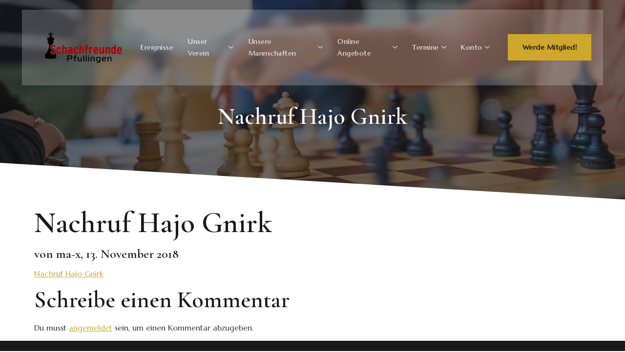

--- FILE ---
content_type: text/css
request_url: https://schachfreunde-pfullingen.de/wp-content/uploads/elementor/css/post-7.css?ver=1701500462
body_size: 1379
content:
.elementor-kit-7{--e-global-color-primary:#CEA82A;--e-global-color-secondary:#19191A;--e-global-color-text:#BDBDBD;--e-global-color-accent:#AA881B;--e-global-color-6860c8f:#FFFFFF;--e-global-color-c9d8287:#FFFFFF1C;--e-global-color-4c511f1:#19191A00;--e-global-color-bf1aa73:#EDEDED;--e-global-color-4fa2fa1:#F6F6F6;--e-global-color-193893b:#787878;--e-global-typography-primary-font-family:"Cormorant Garamond";--e-global-typography-primary-font-size:60px;--e-global-typography-primary-font-weight:600;--e-global-typography-secondary-font-family:"Cormorant Garamond";--e-global-typography-secondary-font-size:48px;--e-global-typography-secondary-font-weight:600;--e-global-typography-text-font-family:"Marcellus";--e-global-typography-text-font-size:16px;--e-global-typography-text-font-weight:400;--e-global-typography-text-line-height:1.5em;--e-global-typography-accent-font-family:"Marcellus";--e-global-typography-accent-font-size:13px;--e-global-typography-accent-font-weight:400;--e-global-typography-accent-line-height:1.5em;--e-global-typography-345126e-font-family:"Marcellus";--e-global-typography-345126e-font-size:14px;--e-global-typography-345126e-font-weight:400;--e-global-typography-345126e-letter-spacing:0.5px;--e-global-typography-45f72d3-font-family:"Marcellus";--e-global-typography-45f72d3-font-size:14px;--e-global-typography-45f72d3-font-weight:600;--e-global-typography-45f72d3-letter-spacing:0.5px;--e-global-typography-b3bbe47-font-family:"Cormorant Garamond";--e-global-typography-b3bbe47-font-size:60px;--e-global-typography-b3bbe47-font-weight:700;--e-global-typography-973e0ce-font-family:"Cormorant Garamond";--e-global-typography-973e0ce-font-size:26px;--e-global-typography-973e0ce-font-weight:600;--e-global-typography-1469e74-font-family:"Marcellus";--e-global-typography-1469e74-font-size:16px;--e-global-typography-1469e74-font-weight:600;--e-global-typography-1469e74-letter-spacing:0.5px;--e-global-typography-26fb12c-font-family:"Cormorant Garamond";--e-global-typography-26fb12c-font-size:35px;--e-global-typography-26fb12c-font-weight:600;--e-global-typography-26fb12c-line-height:1.2em;--e-global-typography-5978c31-font-family:"Cormorant Garamond";--e-global-typography-5978c31-font-size:48px;--e-global-typography-5978c31-font-weight:700;--e-global-typography-774baa7-font-family:"Cormorant Garamond";--e-global-typography-774baa7-font-size:24px;--e-global-typography-774baa7-font-weight:600;--e-global-typography-f368ac3-font-family:"Cormorant Garamond";--e-global-typography-f368ac3-font-size:55px;--e-global-typography-f368ac3-font-weight:600;--e-global-typography-c567c05-font-family:"Cormorant Garamond";--e-global-typography-c567c05-font-size:20px;--e-global-typography-c567c05-font-weight:600;--e-global-typography-c70d761-font-family:"Marcellus";--e-global-typography-c70d761-font-size:18px;--e-global-typography-c70d761-font-weight:400;--e-global-typography-c70d761-font-style:italic;--e-global-typography-c70d761-line-height:1.5em;--e-global-typography-3a0ec67-font-family:"Cormorant Garamond";--e-global-typography-3a0ec67-font-size:200px;--e-global-typography-3a0ec67-font-weight:600;font-family:var( --e-global-typography-text-font-family ), Sans-serif;font-size:var( --e-global-typography-text-font-size );font-weight:var( --e-global-typography-text-font-weight );line-height:var( --e-global-typography-text-line-height );}.elementor-kit-7 a{color:var( --e-global-color-primary );}.elementor-kit-7 a:hover{color:var( --e-global-color-accent );}.elementor-kit-7 h1{color:var( --e-global-color-secondary );font-family:var( --e-global-typography-primary-font-family ), Sans-serif;font-size:var( --e-global-typography-primary-font-size );font-weight:var( --e-global-typography-primary-font-weight );}.elementor-kit-7 h2{color:var( --e-global-color-secondary );font-family:var( --e-global-typography-secondary-font-family ), Sans-serif;font-size:var( --e-global-typography-secondary-font-size );font-weight:var( --e-global-typography-secondary-font-weight );}.elementor-kit-7 h3{color:var( --e-global-color-193893b );font-family:var( --e-global-typography-26fb12c-font-family ), Sans-serif;font-size:var( --e-global-typography-26fb12c-font-size );font-weight:var( --e-global-typography-26fb12c-font-weight );line-height:var( --e-global-typography-26fb12c-line-height );letter-spacing:var( --e-global-typography-26fb12c-letter-spacing );word-spacing:var( --e-global-typography-26fb12c-word-spacing );}.elementor-kit-7 h4{color:var( --e-global-color-secondary );font-family:var( --e-global-typography-973e0ce-font-family ), Sans-serif;font-size:var( --e-global-typography-973e0ce-font-size );font-weight:var( --e-global-typography-973e0ce-font-weight );line-height:var( --e-global-typography-973e0ce-line-height );letter-spacing:var( --e-global-typography-973e0ce-letter-spacing );word-spacing:var( --e-global-typography-973e0ce-word-spacing );}.elementor-kit-7 h5{color:var( --e-global-color-secondary );font-family:var( --e-global-typography-c567c05-font-family ), Sans-serif;font-size:var( --e-global-typography-c567c05-font-size );font-weight:var( --e-global-typography-c567c05-font-weight );line-height:var( --e-global-typography-c567c05-line-height );letter-spacing:var( --e-global-typography-c567c05-letter-spacing );word-spacing:var( --e-global-typography-c567c05-word-spacing );}.elementor-kit-7 h6{color:var( --e-global-color-text );font-family:var( --e-global-typography-accent-font-family ), Sans-serif;font-size:var( --e-global-typography-accent-font-size );font-weight:var( --e-global-typography-accent-font-weight );line-height:var( --e-global-typography-accent-line-height );}.elementor-kit-7 button,.elementor-kit-7 input[type="button"],.elementor-kit-7 input[type="submit"],.elementor-kit-7 .elementor-button{font-family:var( --e-global-typography-45f72d3-font-family ), Sans-serif;font-size:var( --e-global-typography-45f72d3-font-size );font-weight:var( --e-global-typography-45f72d3-font-weight );line-height:var( --e-global-typography-45f72d3-line-height );letter-spacing:var( --e-global-typography-45f72d3-letter-spacing );word-spacing:var( --e-global-typography-45f72d3-word-spacing );color:var( --e-global-color-secondary );background-color:var( --e-global-color-primary );border-style:solid;border-width:0px 0px 0px 0px;border-radius:0px 0px 0px 0px;padding:15px 30px 15px 30px;}.elementor-kit-7 button:hover,.elementor-kit-7 button:focus,.elementor-kit-7 input[type="button"]:hover,.elementor-kit-7 input[type="button"]:focus,.elementor-kit-7 input[type="submit"]:hover,.elementor-kit-7 input[type="submit"]:focus,.elementor-kit-7 .elementor-button:hover,.elementor-kit-7 .elementor-button:focus{color:var( --e-global-color-6860c8f );background-color:var( --e-global-color-accent );}.elementor-kit-7 label{color:var( --e-global-color-secondary );font-family:var( --e-global-typography-c567c05-font-family ), Sans-serif;font-size:var( --e-global-typography-c567c05-font-size );font-weight:var( --e-global-typography-c567c05-font-weight );line-height:var( --e-global-typography-c567c05-line-height );letter-spacing:var( --e-global-typography-c567c05-letter-spacing );word-spacing:var( --e-global-typography-c567c05-word-spacing );}.elementor-kit-7 input:not([type="button"]):not([type="submit"]),.elementor-kit-7 textarea,.elementor-kit-7 .elementor-field-textual{font-family:var( --e-global-typography-text-font-family ), Sans-serif;font-size:var( --e-global-typography-text-font-size );font-weight:var( --e-global-typography-text-font-weight );line-height:var( --e-global-typography-text-line-height );color:var( --e-global-color-secondary );border-style:solid;border-width:1px 1px 1px 1px;border-color:var( --e-global-color-bf1aa73 );border-radius:0px 0px 0px 0px;padding:15px 20px 15px 20px;}.elementor-section.elementor-section-boxed > .elementor-container{max-width:1140px;}.e-con{--container-max-width:1140px;}.elementor-widget:not(:last-child){margin-block-end:20px;}.elementor-element{--widgets-spacing:20px 20px;}{}h1.entry-title{display:var(--page-title-display);}.elementor-kit-7 e-page-transition{background-color:#FFBC7D;}.site-header{padding-inline-end:0px;padding-inline-start:0px;}@media(max-width:1024px){.elementor-kit-7{--e-global-typography-26fb12c-font-size:33px;--e-global-typography-f368ac3-font-size:44px;--e-global-typography-3a0ec67-font-size:180px;font-size:var( --e-global-typography-text-font-size );line-height:var( --e-global-typography-text-line-height );}.elementor-kit-7 h1{font-size:var( --e-global-typography-primary-font-size );}.elementor-kit-7 h2{font-size:var( --e-global-typography-secondary-font-size );}.elementor-kit-7 h3{font-size:var( --e-global-typography-26fb12c-font-size );line-height:var( --e-global-typography-26fb12c-line-height );letter-spacing:var( --e-global-typography-26fb12c-letter-spacing );word-spacing:var( --e-global-typography-26fb12c-word-spacing );}.elementor-kit-7 h4{font-size:var( --e-global-typography-973e0ce-font-size );line-height:var( --e-global-typography-973e0ce-line-height );letter-spacing:var( --e-global-typography-973e0ce-letter-spacing );word-spacing:var( --e-global-typography-973e0ce-word-spacing );}.elementor-kit-7 h5{font-size:var( --e-global-typography-c567c05-font-size );line-height:var( --e-global-typography-c567c05-line-height );letter-spacing:var( --e-global-typography-c567c05-letter-spacing );word-spacing:var( --e-global-typography-c567c05-word-spacing );}.elementor-kit-7 h6{font-size:var( --e-global-typography-accent-font-size );line-height:var( --e-global-typography-accent-line-height );}.elementor-kit-7 button,.elementor-kit-7 input[type="button"],.elementor-kit-7 input[type="submit"],.elementor-kit-7 .elementor-button{font-size:var( --e-global-typography-45f72d3-font-size );line-height:var( --e-global-typography-45f72d3-line-height );letter-spacing:var( --e-global-typography-45f72d3-letter-spacing );word-spacing:var( --e-global-typography-45f72d3-word-spacing );}.elementor-kit-7 label{font-size:var( --e-global-typography-c567c05-font-size );line-height:var( --e-global-typography-c567c05-line-height );letter-spacing:var( --e-global-typography-c567c05-letter-spacing );word-spacing:var( --e-global-typography-c567c05-word-spacing );}.elementor-kit-7 input:not([type="button"]):not([type="submit"]),.elementor-kit-7 textarea,.elementor-kit-7 .elementor-field-textual{font-size:var( --e-global-typography-text-font-size );line-height:var( --e-global-typography-text-line-height );}.elementor-section.elementor-section-boxed > .elementor-container{max-width:1024px;}.e-con{--container-max-width:1024px;}}@media(max-width:767px){.elementor-kit-7{--e-global-typography-primary-font-size:50px;--e-global-typography-secondary-font-size:40px;--e-global-typography-text-font-size:14px;--e-global-typography-accent-font-size:12px;--e-global-typography-b3bbe47-font-size:50px;--e-global-typography-973e0ce-font-size:24px;--e-global-typography-1469e74-font-size:14px;--e-global-typography-26fb12c-font-size:32px;--e-global-typography-26fb12c-line-height:1.2em;--e-global-typography-774baa7-font-size:22px;--e-global-typography-f368ac3-font-size:42px;--e-global-typography-c70d761-font-size:16px;--e-global-typography-3a0ec67-font-size:150px;font-size:var( --e-global-typography-text-font-size );line-height:var( --e-global-typography-text-line-height );}.elementor-kit-7 h1{font-size:var( --e-global-typography-primary-font-size );}.elementor-kit-7 h2{font-size:var( --e-global-typography-secondary-font-size );}.elementor-kit-7 h3{font-size:var( --e-global-typography-26fb12c-font-size );line-height:var( --e-global-typography-26fb12c-line-height );letter-spacing:var( --e-global-typography-26fb12c-letter-spacing );word-spacing:var( --e-global-typography-26fb12c-word-spacing );}.elementor-kit-7 h4{font-size:var( --e-global-typography-973e0ce-font-size );line-height:var( --e-global-typography-973e0ce-line-height );letter-spacing:var( --e-global-typography-973e0ce-letter-spacing );word-spacing:var( --e-global-typography-973e0ce-word-spacing );}.elementor-kit-7 h5{font-size:var( --e-global-typography-c567c05-font-size );line-height:var( --e-global-typography-c567c05-line-height );letter-spacing:var( --e-global-typography-c567c05-letter-spacing );word-spacing:var( --e-global-typography-c567c05-word-spacing );}.elementor-kit-7 h6{font-size:var( --e-global-typography-accent-font-size );line-height:var( --e-global-typography-accent-line-height );}.elementor-kit-7 button,.elementor-kit-7 input[type="button"],.elementor-kit-7 input[type="submit"],.elementor-kit-7 .elementor-button{font-size:var( --e-global-typography-45f72d3-font-size );line-height:var( --e-global-typography-45f72d3-line-height );letter-spacing:var( --e-global-typography-45f72d3-letter-spacing );word-spacing:var( --e-global-typography-45f72d3-word-spacing );}.elementor-kit-7 label{font-size:var( --e-global-typography-c567c05-font-size );line-height:var( --e-global-typography-c567c05-line-height );letter-spacing:var( --e-global-typography-c567c05-letter-spacing );word-spacing:var( --e-global-typography-c567c05-word-spacing );}.elementor-kit-7 input:not([type="button"]):not([type="submit"]),.elementor-kit-7 textarea,.elementor-kit-7 .elementor-field-textual{font-size:var( --e-global-typography-text-font-size );line-height:var( --e-global-typography-text-line-height );}.elementor-section.elementor-section-boxed > .elementor-container{max-width:767px;}.e-con{--container-max-width:767px;}}

--- FILE ---
content_type: text/css
request_url: https://schachfreunde-pfullingen.de/wp-content/uploads/elementor/css/post-111.css?ver=1746185954
body_size: 2222
content:
.elementor-111 .elementor-element.elementor-element-5d589ee7 > .elementor-container{max-width:1190px;}.elementor-111 .elementor-element.elementor-element-5d589ee7{margin-top:20px;margin-bottom:-180px;z-index:98;}.elementor-111 .elementor-element.elementor-element-58cb34f6:not(.elementor-motion-effects-element-type-background) > .elementor-widget-wrap, .elementor-111 .elementor-element.elementor-element-58cb34f6 > .elementor-widget-wrap > .elementor-motion-effects-container > .elementor-motion-effects-layer{background-color:var( --e-global-color-c9d8287 );}.elementor-111 .elementor-element.elementor-element-58cb34f6 > .elementor-element-populated{border-style:solid;border-width:2px 2px 2px 2px;border-color:var( --e-global-color-c9d8287 );transition:background 0.3s, border 0.3s, border-radius 0.3s, box-shadow 0.3s;padding:20px 20px 20px 20px;}.elementor-111 .elementor-element.elementor-element-58cb34f6 > .elementor-element-populated > .elementor-background-overlay{transition:background 0.3s, border-radius 0.3s, opacity 0.3s;}.elementor-111 .elementor-element.elementor-element-58cb34f6.elementor-column > .elementor-element-populated::before{content:"";width:100%;height:100%;position:absolute;left:0;top:0;-webkit-backdrop-filter:blur(5px);backdrop-filter:blur(5px);border-radius:inherit;background-color:inherit;}.elementor-111 .elementor-element.elementor-element-1a61a336 > .elementor-container{max-width:1190px;}.elementor-bc-flex-widget .elementor-111 .elementor-element.elementor-element-45817fa7.elementor-column .elementor-widget-wrap{align-items:center;}.elementor-111 .elementor-element.elementor-element-45817fa7.elementor-column.elementor-element[data-element_type="column"] > .elementor-widget-wrap.elementor-element-populated{align-content:center;align-items:center;}.elementor-111 .elementor-element.elementor-element-45817fa7:not(.elementor-motion-effects-element-type-background) > .elementor-widget-wrap, .elementor-111 .elementor-element.elementor-element-45817fa7 > .elementor-widget-wrap > .elementor-motion-effects-container > .elementor-motion-effects-layer{background-color:var( --e-global-color-4c511f1 );}.elementor-111 .elementor-element.elementor-element-45817fa7 > .elementor-element-populated{transition:background 0.3s, border 0.3s, border-radius 0.3s, box-shadow 0.3s;padding:20px 20px 20px 20px;}.elementor-111 .elementor-element.elementor-element-45817fa7 > .elementor-element-populated > .elementor-background-overlay{transition:background 0.3s, border-radius 0.3s, opacity 0.3s;}.elementor-bc-flex-widget .elementor-111 .elementor-element.elementor-element-355559fe.elementor-column .elementor-widget-wrap{align-items:center;}.elementor-111 .elementor-element.elementor-element-355559fe.elementor-column.elementor-element[data-element_type="column"] > .elementor-widget-wrap.elementor-element-populated{align-content:center;align-items:center;}.elementor-111 .elementor-element.elementor-element-355559fe.elementor-column > .elementor-widget-wrap{justify-content:center;}.elementor-111 .elementor-element.elementor-element-1f3e0751 .jeg-elementor-kit.jkit-nav-menu .jkit-menu > ul, .elementor-111 .elementor-element.elementor-element-1f3e0751 .jeg-elementor-kit.jkit-nav-menu .jkit-menu-wrapper:not(.active) .jkit-menu, .elementor-111 .elementor-element.elementor-element-1f3e0751 .jeg-elementor-kit.jkit-nav-menu .jkit-menu-wrapper:not(.active) .jkit-menu > li > a{display:flex;}.elementor-111 .elementor-element.elementor-element-1f3e0751 .jeg-elementor-kit.jkit-nav-menu .jkit-menu-wrapper .jkit-menu{justify-content:flex-end;}.elementor-111 .elementor-element.elementor-element-1f3e0751 .jeg-elementor-kit.jkit-nav-menu .jkit-menu-wrapper .jkit-menu .menu-item .sub-menu{left:unset;top:100%;right:unset;bottom:unset;}.elementor-111 .elementor-element.elementor-element-1f3e0751 .jeg-elementor-kit.jkit-nav-menu .jkit-menu-wrapper .jkit-menu .menu-item .sub-menu .menu-item .sub-menu{left:100%;top:unset;right:unset;bottom:unset;}.elementor-111 .elementor-element.elementor-element-1f3e0751 .jeg-elementor-kit.jkit-nav-menu .jkit-menu-wrapper{height:80px;}.elementor-111 .elementor-element.elementor-element-1f3e0751 .jeg-elementor-kit.jkit-nav-menu .jkit-menu-wrapper .jkit-menu > li > a{font-family:var( --e-global-typography-345126e-font-family ), Sans-serif;font-size:var( --e-global-typography-345126e-font-size );font-weight:var( --e-global-typography-345126e-font-weight );line-height:var( --e-global-typography-345126e-line-height );letter-spacing:var( --e-global-typography-345126e-letter-spacing );word-spacing:var( --e-global-typography-345126e-word-spacing );color:var( --e-global-color-6860c8f );}.elementor-111 .elementor-element.elementor-element-1f3e0751 .jeg-elementor-kit.jkit-nav-menu .jkit-menu-wrapper .jkit-menu > li > a i{font-size:10px;}.elementor-111 .elementor-element.elementor-element-1f3e0751 .jeg-elementor-kit.jkit-nav-menu .jkit-menu-wrapper .jkit-menu > li > a svg{width:10px;fill:var( --e-global-color-6860c8f );}.elementor-111 .elementor-element.elementor-element-1f3e0751 .jeg-elementor-kit.jkit-nav-menu .jkit-menu-wrapper .jkit-menu > li:hover > a{color:var( --e-global-color-primary );}.elementor-111 .elementor-element.elementor-element-1f3e0751 .jeg-elementor-kit.jkit-nav-menu .jkit-menu-wrapper .jkit-menu > li:hover > a svg{fill:var( --e-global-color-primary );}.elementor-111 .elementor-element.elementor-element-1f3e0751 .jeg-elementor-kit.jkit-nav-menu .jkit-menu-wrapper .jkit-menu > li.current-menu-item > a, .elementor-111 .elementor-element.elementor-element-1f3e0751 .jeg-elementor-kit.jkit-nav-menu .jkit-menu-wrapper .jkit-menu > li.current-menu-ancestor > a{color:var( --e-global-color-primary );}.elementor-111 .elementor-element.elementor-element-1f3e0751 .jeg-elementor-kit.jkit-nav-menu .jkit-menu-wrapper .jkit-menu > li.current-menu-item > a svg, .elementor-111 .elementor-element.elementor-element-1f3e0751 .jeg-elementor-kit.jkit-nav-menu .jkit-menu-wrapper .jkit-menu > li.current-menu-ancestor > a svg{fill:var( --e-global-color-primary );}.elementor-111 .elementor-element.elementor-element-1f3e0751 .jeg-elementor-kit.jkit-nav-menu .jkit-menu-wrapper .jkit-menu li.menu-item-has-children > a i, .elementor-111 .elementor-element.elementor-element-1f3e0751 .jeg-elementor-kit.jkit-nav-menu .jkit-menu-wrapper .jkit-menu li.menu-item-has-children > a svg{border-style:solid;border-width:0px 0px 0px 0px;}.elementor-111 .elementor-element.elementor-element-1f3e0751 .jeg-elementor-kit.jkit-nav-menu .jkit-menu-wrapper .jkit-menu .sub-menu li a{font-family:var( --e-global-typography-345126e-font-family ), Sans-serif;font-size:var( --e-global-typography-345126e-font-size );font-weight:var( --e-global-typography-345126e-font-weight );line-height:var( --e-global-typography-345126e-line-height );letter-spacing:var( --e-global-typography-345126e-letter-spacing );word-spacing:var( --e-global-typography-345126e-word-spacing );padding:10px 10px 10px 10px;}.elementor-111 .elementor-element.elementor-element-1f3e0751 .jeg-elementor-kit.jkit-nav-menu .jkit-menu-wrapper .jkit-menu .sub-menu li > a{color:var( --e-global-color-6860c8f );background-color:var( --e-global-color-secondary );}.elementor-111 .elementor-element.elementor-element-1f3e0751 .jeg-elementor-kit.jkit-nav-menu .jkit-menu-wrapper .jkit-menu .sub-menu li > a svg{fill:var( --e-global-color-6860c8f );}.elementor-111 .elementor-element.elementor-element-1f3e0751 .jeg-elementor-kit.jkit-nav-menu .jkit-menu-wrapper .jkit-menu .sub-menu li:hover > a{color:var( --e-global-color-primary );}.elementor-111 .elementor-element.elementor-element-1f3e0751 .jeg-elementor-kit.jkit-nav-menu .jkit-menu-wrapper .jkit-menu .sub-menu li:hover > a svg{fill:var( --e-global-color-primary );}.elementor-111 .elementor-element.elementor-element-1f3e0751 .jeg-elementor-kit.jkit-nav-menu .jkit-menu-wrapper .jkit-menu .sub-menu li.current-menu-item > a{color:var( --e-global-color-primary );}.elementor-111 .elementor-element.elementor-element-1f3e0751 .jeg-elementor-kit.jkit-nav-menu .jkit-menu-wrapper .jkit-menu .sub-menu li.current-menu-item > a svg{fill:var( --e-global-color-primary );}.elementor-111 .elementor-element.elementor-element-1f3e0751 .jeg-elementor-kit.jkit-nav-menu .jkit-menu-wrapper .jkit-menu li.menu-item-has-children .sub-menu{padding:10px 10px 10px 10px;background-color:var( --e-global-color-secondary );min-width:220px;}.elementor-111 .elementor-element.elementor-element-1f3e0751 .jeg-elementor-kit.jkit-nav-menu .jkit-hamburger-menu{float:right;background-color:var( --e-global-color-4c511f1 );border-style:solid;}.elementor-111 .elementor-element.elementor-element-1f3e0751 .jeg-elementor-kit.jkit-nav-menu .jkit-menu-wrapper .jkit-nav-identity-panel .jkit-close-menu{background-color:var( --e-global-color-4c511f1 );border-style:solid;}.elementor-111 .elementor-element.elementor-element-1f3e0751 .jeg-elementor-kit.jkit-nav-menu .jkit-menu-wrapper .jkit-nav-identity-panel .jkit-nav-site-title .jkit-nav-logo img{object-fit:cover;}.elementor-bc-flex-widget .elementor-111 .elementor-element.elementor-element-6b3fa52a.elementor-column .elementor-widget-wrap{align-items:center;}.elementor-111 .elementor-element.elementor-element-6b3fa52a.elementor-column.elementor-element[data-element_type="column"] > .elementor-widget-wrap.elementor-element-populated{align-content:center;align-items:center;}.elementor-111 .elementor-element.elementor-element-354a4c50 .jeg-elementor-kit.jkit-button{text-align:right;}.elementor-111 .elementor-element.elementor-element-354a4c50 .jeg-elementor-kit.jkit-button .jkit-button-wrapper{padding:15px 30px 15px 30px;font-family:var( --e-global-typography-45f72d3-font-family ), Sans-serif;font-size:var( --e-global-typography-45f72d3-font-size );font-weight:var( --e-global-typography-45f72d3-font-weight );line-height:var( --e-global-typography-45f72d3-line-height );letter-spacing:var( --e-global-typography-45f72d3-letter-spacing );word-spacing:var( --e-global-typography-45f72d3-word-spacing );color:var( --e-global-color-secondary );background-color:var( --e-global-color-primary );border-radius:0px 0px 0px 0px;}.elementor-111 .elementor-element.elementor-element-354a4c50 .jeg-elementor-kit.jkit-button .jkit-button-wrapper svg{fill:var( --e-global-color-secondary );}.elementor-111 .elementor-element.elementor-element-354a4c50 .jeg-elementor-kit.jkit-button .jkit-button-wrapper:hover{color:var( --e-global-color-6860c8f );background-color:var( --e-global-color-accent );}.elementor-111 .elementor-element.elementor-element-354a4c50 .jeg-elementor-kit.jkit-button .jkit-button-wrapper:hover svg{fill:var( --e-global-color-6860c8f );}.elementor-111 .elementor-element.elementor-element-354a4c50 .jeg-elementor-kit.jkit-button.icon-position-before .jkit-button-wrapper i, .elementor-111 .elementor-element.elementor-element-354a4c50 .jeg-elementor-kit.jkit-button.icon-position-before .jkit-button-wrapper svg{margin-right:5px;}.elementor-111 .elementor-element.elementor-element-354a4c50 .jeg-elementor-kit.jkit-button.icon-position-after .jkit-button-wrapper i, .elementor-111 .elementor-element.elementor-element-354a4c50 .jeg-elementor-kit.jkit-button.icon-position-after .jkit-button-wrapper svg{margin-left:5px;}.elementor-111 .elementor-element.elementor-element-354a4c50 > .elementor-widget-container{margin:0px -6px 0px 0px;}.elementor-111 .elementor-element.elementor-element-1b80b4fa > .elementor-container{max-width:1190px;}.elementor-111 .elementor-element.elementor-element-1b80b4fa > .elementor-background-overlay{background-color:var( --e-global-color-secondary );opacity:0.6;transition:background 0.3s, border-radius 0.3s, opacity 0.3s;}.elementor-111 .elementor-element.elementor-element-1b80b4fa{transition:background 0.3s, border 0.3s, border-radius 0.3s, box-shadow 0.3s;padding:220px 0px 0150px 0px;}.elementor-111 .elementor-element.elementor-element-1b80b4fa > .elementor-shape-bottom svg{height:80px;}.elementor-111 .elementor-element.elementor-element-110802d{text-align:center;}.elementor-111 .elementor-element.elementor-element-110802d .elementor-heading-title{color:var( --e-global-color-6860c8f );font-family:var( --e-global-typography-secondary-font-family ), Sans-serif;font-size:var( --e-global-typography-secondary-font-size );font-weight:var( --e-global-typography-secondary-font-weight );}@media(min-width:768px){.elementor-111 .elementor-element.elementor-element-45817fa7{width:18%;}.elementor-111 .elementor-element.elementor-element-355559fe{width:65%;}.elementor-111 .elementor-element.elementor-element-6b3fa52a{width:16.332%;}}@media(max-width:1024px) and (min-width:768px){.elementor-111 .elementor-element.elementor-element-45817fa7{width:30%;}.elementor-111 .elementor-element.elementor-element-355559fe{width:70%;}}@media(max-width:1024px){.elementor-111 .elementor-element.elementor-element-5d589ee7{padding:0px 20px 0px 20px;}.elementor-111 .elementor-element.elementor-element-1f3e0751 .jeg-elementor-kit.jkit-nav-menu.break-point-mobile .jkit-menu-wrapper{background-color:var( --e-global-color-secondary );}.elementor-111 .elementor-element.elementor-element-1f3e0751 .jeg-elementor-kit.jkit-nav-menu.break-point-tablet .jkit-menu-wrapper{background-color:var( --e-global-color-secondary );}.elementor-111 .elementor-element.elementor-element-1f3e0751 .jeg-elementor-kit.jkit-nav-menu .jkit-menu-wrapper{padding:0px 10px 0px 10px;}.elementor-111 .elementor-element.elementor-element-1f3e0751 .jeg-elementor-kit.jkit-nav-menu .jkit-menu-wrapper .jkit-menu > li > a{font-size:var( --e-global-typography-345126e-font-size );line-height:var( --e-global-typography-345126e-line-height );letter-spacing:var( --e-global-typography-345126e-letter-spacing );word-spacing:var( --e-global-typography-345126e-word-spacing );}.elementor-111 .elementor-element.elementor-element-1f3e0751 .jeg-elementor-kit.jkit-nav-menu .jkit-menu-wrapper .jkit-menu li.menu-item-has-children > a i, .elementor-111 .elementor-element.elementor-element-1f3e0751 .jeg-elementor-kit.jkit-nav-menu .jkit-menu-wrapper .jkit-menu li.menu-item-has-children > a svg{border-width:0px 0px 0px 0px;}.elementor-111 .elementor-element.elementor-element-1f3e0751 .jeg-elementor-kit.jkit-nav-menu .jkit-menu-wrapper .jkit-menu .sub-menu li a{font-size:var( --e-global-typography-345126e-font-size );line-height:var( --e-global-typography-345126e-line-height );letter-spacing:var( --e-global-typography-345126e-letter-spacing );word-spacing:var( --e-global-typography-345126e-word-spacing );}.elementor-111 .elementor-element.elementor-element-1f3e0751 .jeg-elementor-kit.jkit-nav-menu .jkit-menu-wrapper .jkit-menu li.menu-item-has-children .sub-menu{padding:0px 0px 0px 30px;}.elementor-111 .elementor-element.elementor-element-1f3e0751 .jeg-elementor-kit.jkit-nav-menu .jkit-hamburger-menu i{font-size:25px;}.elementor-111 .elementor-element.elementor-element-1f3e0751 .jeg-elementor-kit.jkit-nav-menu .jkit-hamburger-menu svg{width:25px;fill:var( --e-global-color-6860c8f );}.elementor-111 .elementor-element.elementor-element-1f3e0751 .jeg-elementor-kit.jkit-nav-menu .jkit-hamburger-menu{border-width:0px 0px 0px 0px;border-radius:0px 0px 0px 0px;color:var( --e-global-color-6860c8f );margin:0px 0px -3px 0px;padding:0px 0px 0px 0px;}.elementor-111 .elementor-element.elementor-element-1f3e0751 .jeg-elementor-kit.jkit-nav-menu .jkit-hamburger-menu:hover{color:var( --e-global-color-accent );}.elementor-111 .elementor-element.elementor-element-1f3e0751 .jeg-elementor-kit.jkit-nav-menu .jkit-hamburger-menu:hover svg{fill:var( --e-global-color-accent );}.elementor-111 .elementor-element.elementor-element-1f3e0751 .jeg-elementor-kit.jkit-nav-menu .jkit-menu-wrapper .jkit-nav-identity-panel .jkit-close-menu{border-width:0px 0px 0px 0px;color:var( --e-global-color-primary );margin:15px 10px 0px 0px;}.elementor-111 .elementor-element.elementor-element-1f3e0751 .jeg-elementor-kit.jkit-nav-menu .jkit-menu-wrapper .jkit-nav-identity-panel .jkit-close-menu svg{fill:var( --e-global-color-primary );}.elementor-111 .elementor-element.elementor-element-1f3e0751 .jeg-elementor-kit.jkit-nav-menu .jkit-menu-wrapper .jkit-nav-identity-panel .jkit-close-menu:hover{color:var( --e-global-color-accent );}.elementor-111 .elementor-element.elementor-element-1f3e0751 .jeg-elementor-kit.jkit-nav-menu .jkit-menu-wrapper .jkit-nav-identity-panel .jkit-close-menu:hover svg{fill:var( --e-global-color-accent );}.elementor-111 .elementor-element.elementor-element-1f3e0751 .jeg-elementor-kit.jkit-nav-menu .jkit-menu-wrapper .jkit-nav-identity-panel .jkit-nav-site-title .jkit-nav-logo img{max-width:160px;}.elementor-111 .elementor-element.elementor-element-1f3e0751 .jeg-elementor-kit.jkit-nav-menu .jkit-menu-wrapper .jkit-nav-identity-panel .jkit-nav-site-title .jkit-nav-logo{margin:10px 0px 0px 10px;}.elementor-111 .elementor-element.elementor-element-354a4c50 .jeg-elementor-kit.jkit-button .jkit-button-wrapper{font-size:var( --e-global-typography-45f72d3-font-size );line-height:var( --e-global-typography-45f72d3-line-height );letter-spacing:var( --e-global-typography-45f72d3-letter-spacing );word-spacing:var( --e-global-typography-45f72d3-word-spacing );}.elementor-111 .elementor-element.elementor-element-1b80b4fa{padding:200px 0px 130px 0px;}.elementor-111 .elementor-element.elementor-element-110802d .elementor-heading-title{font-size:var( --e-global-typography-secondary-font-size );}}@media(max-width:767px){.elementor-111 .elementor-element.elementor-element-45817fa7{width:50%;}.elementor-111 .elementor-element.elementor-element-45817fa7 > .elementor-element-populated{padding:10px 10px 10px 10px;}.elementor-111 .elementor-element.elementor-element-355559fe{width:50%;}.elementor-111 .elementor-element.elementor-element-1f3e0751 .jeg-elementor-kit.jkit-nav-menu .jkit-menu-wrapper .jkit-menu > li > a{font-size:var( --e-global-typography-345126e-font-size );line-height:var( --e-global-typography-345126e-line-height );letter-spacing:var( --e-global-typography-345126e-letter-spacing );word-spacing:var( --e-global-typography-345126e-word-spacing );}.elementor-111 .elementor-element.elementor-element-1f3e0751 .jeg-elementor-kit.jkit-nav-menu .jkit-menu-wrapper .jkit-menu .sub-menu li a{font-size:var( --e-global-typography-345126e-font-size );line-height:var( --e-global-typography-345126e-line-height );letter-spacing:var( --e-global-typography-345126e-letter-spacing );word-spacing:var( --e-global-typography-345126e-word-spacing );}.elementor-111 .elementor-element.elementor-element-1f3e0751 .jeg-elementor-kit.jkit-nav-menu .jkit-menu-wrapper .jkit-nav-identity-panel .jkit-nav-site-title .jkit-nav-logo img{max-width:150px;}.elementor-111 .elementor-element.elementor-element-1f3e0751 .jeg-elementor-kit.jkit-nav-menu .jkit-menu-wrapper .jkit-nav-identity-panel .jkit-nav-site-title .jkit-nav-logo{margin:10px 0px 10px 10px;}.elementor-111 .elementor-element.elementor-element-354a4c50 .jeg-elementor-kit.jkit-button .jkit-button-wrapper{font-size:var( --e-global-typography-45f72d3-font-size );line-height:var( --e-global-typography-45f72d3-line-height );letter-spacing:var( --e-global-typography-45f72d3-letter-spacing );word-spacing:var( --e-global-typography-45f72d3-word-spacing );}.elementor-111 .elementor-element.elementor-element-110802d .elementor-heading-title{font-size:var( --e-global-typography-secondary-font-size );}}@media (max-width: 1024px) {.elementor-element.elementor-element-1f3e0751 .jeg-elementor-kit.jkit-nav-menu .jkit-hamburger-menu { display: block; } }@media (max-width: 1024px) {.elementor-element.elementor-element-1f3e0751 .jeg-elementor-kit.jkit-nav-menu .jkit-menu-wrapper { width: 100%; max-width: 360px; border-radius: 0; background-color: #f7f7f7; width: 100%; position: fixed; top: 0; left: -110%; height: 100%!important; box-shadow: 0 10px 30px 0 rgba(255,165,0,0); overflow-y: auto; overflow-x: hidden; padding-top: 0; padding-left: 0; padding-right: 0; display: flex; flex-direction: column-reverse; justify-content: flex-end; -moz-transition: left .6s cubic-bezier(.6,.1,.68,.53), width .6s; -webkit-transition: left .6s cubic-bezier(.6,.1,.68,.53), width .6s; -o-transition: left .6s cubic-bezier(.6,.1,.68,.53), width .6s; -ms-transition: left .6s cubic-bezier(.6,.1,.68,.53), width .6s; transition: left .6s cubic-bezier(.6,.1,.68,.53), width .6s; } }@media (max-width: 1024px) {.elementor-element.elementor-element-1f3e0751 .jeg-elementor-kit.jkit-nav-menu .jkit-menu-wrapper.active { left: 0; } }@media (max-width: 1024px) {.elementor-element.elementor-element-1f3e0751 .jeg-elementor-kit.jkit-nav-menu .jkit-menu-wrapper .jkit-menu-container { overflow-y: hidden; } }@media (max-width: 1024px) {.elementor-element.elementor-element-1f3e0751 .jeg-elementor-kit.jkit-nav-menu .jkit-menu-wrapper .jkit-nav-identity-panel { padding: 10px 0px 10px 0px; display: block; position: relative; z-index: 5; width: 100%; } }@media (max-width: 1024px) {.elementor-element.elementor-element-1f3e0751 .jeg-elementor-kit.jkit-nav-menu .jkit-menu-wrapper .jkit-nav-identity-panel .jkit-nav-site-title { display: inline-block; } }@media (max-width: 1024px) {.elementor-element.elementor-element-1f3e0751 .jeg-elementor-kit.jkit-nav-menu .jkit-menu-wrapper .jkit-nav-identity-panel .jkit-close-menu { display: block; } }@media (max-width: 1024px) {.elementor-element.elementor-element-1f3e0751 .jeg-elementor-kit.jkit-nav-menu .jkit-menu-wrapper .jkit-menu { display: block; height: 100%; overflow-y: auto; } }@media (max-width: 1024px) {.elementor-element.elementor-element-1f3e0751 .jeg-elementor-kit.jkit-nav-menu .jkit-menu-wrapper .jkit-menu li.menu-item-has-children > a i { margin-left: auto; border: 1px solid var(--jkit-border-color); border-radius: 3px; padding: 4px 15px; } }@media (max-width: 1024px) {.elementor-element.elementor-element-1f3e0751 .jeg-elementor-kit.jkit-nav-menu .jkit-menu-wrapper .jkit-menu li.menu-item-has-children > a svg { margin-left: auto; border: 1px solid var(--jkit-border-color); border-radius: 3px; } }@media (max-width: 1024px) {.elementor-element.elementor-element-1f3e0751 .jeg-elementor-kit.jkit-nav-menu .jkit-menu-wrapper .jkit-menu li.menu-item-has-children .sub-menu { position: inherit; box-shadow: none; background: none; } }@media (max-width: 1024px) {.elementor-element.elementor-element-1f3e0751 .jeg-elementor-kit.jkit-nav-menu .jkit-menu-wrapper .jkit-menu li { display: block; width: 100%; position: inherit; } }@media (max-width: 1024px) {.elementor-element.elementor-element-1f3e0751 .jeg-elementor-kit.jkit-nav-menu .jkit-menu-wrapper .jkit-menu li .sub-menu { display: none; max-height: 2500px; opacity: 0; visibility: hidden; transition: max-height 5s ease-out; } }@media (max-width: 1024px) {.elementor-element.elementor-element-1f3e0751 .jeg-elementor-kit.jkit-nav-menu .jkit-menu-wrapper .jkit-menu li .sub-menu.dropdown-open { display: block; opacity: 1; visibility: visible; } }@media (max-width: 1024px) {.elementor-element.elementor-element-1f3e0751 .jeg-elementor-kit.jkit-nav-menu .jkit-menu-wrapper .jkit-menu li a { display: block; } }@media (max-width: 1024px) {.elementor-element.elementor-element-1f3e0751 .jeg-elementor-kit.jkit-nav-menu .jkit-menu-wrapper .jkit-menu li a i { float: right; } }@media (max-width: 1024px) {.elementor-element.elementor-element-1f3e0751 .jeg-elementor-kit.jkit-nav-menu .jkit-menu-wrapper .jkit-menu li a svg { float: right } }@media (min-width: 1025px) {.elementor-element.elementor-element-1f3e0751 .jeg-elementor-kit.jkit-nav-menu .jkit-menu-wrapper .jkit-menu-container { height: 100%; } }@media (max-width: 1024px) {.admin-bar .elementor-element.elementor-element-1f3e0751 .jeg-elementor-kit.jkit-nav-menu .jkit-menu-wrapper { top: 32px; } }@media (max-width: 782px) {.admin-bar .elementor-element.elementor-element-1f3e0751 .jeg-elementor-kit.jkit-nav-menu .jkit-menu-wrapper { top: 46px; } }

--- FILE ---
content_type: text/css
request_url: https://schachfreunde-pfullingen.de/wp-content/uploads/elementor/css/post-119.css?ver=1765544502
body_size: 1550
content:
.elementor-119 .elementor-element.elementor-element-5a604d0c > .elementor-container{max-width:1190px;}.elementor-119 .elementor-element.elementor-element-5a604d0c:not(.elementor-motion-effects-element-type-background), .elementor-119 .elementor-element.elementor-element-5a604d0c > .elementor-motion-effects-container > .elementor-motion-effects-layer{background-color:var( --e-global-color-secondary );}.elementor-119 .elementor-element.elementor-element-5a604d0c > .elementor-background-overlay{opacity:0.8;transition:background 0.3s, border-radius 0.3s, opacity 0.3s;}.elementor-119 .elementor-element.elementor-element-5a604d0c{transition:background 0.3s, border 0.3s, border-radius 0.3s, box-shadow 0.3s;margin-top:0px;margin-bottom:0px;padding:50px 10px 20px 10px;}.elementor-119 .elementor-element.elementor-element-7fd2a5d > .elementor-container{max-width:1190px;}.elementor-119 .elementor-element.elementor-element-7fd2a5d{margin-top:60px;margin-bottom:0px;}.elementor-119 .elementor-element.elementor-element-570abdd8 > .elementor-element-populated{transition:background 0.3s, border 0.3s, border-radius 0.3s, box-shadow 0.3s;padding:0px 40px 0px 0px;}.elementor-119 .elementor-element.elementor-element-570abdd8 > .elementor-element-populated > .elementor-background-overlay{transition:background 0.3s, border-radius 0.3s, opacity 0.3s;}.elementor-119 .elementor-element.elementor-element-1b699848{text-align:left;}.elementor-119 .elementor-element.elementor-element-1b699848 img{width:60%;}.elementor-119 .elementor-element.elementor-element-31e1bf86 .elementor-icon-list-items:not(.elementor-inline-items) .elementor-icon-list-item:not(:last-child){padding-bottom:calc(15px/2);}.elementor-119 .elementor-element.elementor-element-31e1bf86 .elementor-icon-list-items:not(.elementor-inline-items) .elementor-icon-list-item:not(:first-child){margin-top:calc(15px/2);}.elementor-119 .elementor-element.elementor-element-31e1bf86 .elementor-icon-list-items.elementor-inline-items .elementor-icon-list-item{margin-right:calc(15px/2);margin-left:calc(15px/2);}.elementor-119 .elementor-element.elementor-element-31e1bf86 .elementor-icon-list-items.elementor-inline-items{margin-right:calc(-15px/2);margin-left:calc(-15px/2);}body.rtl .elementor-119 .elementor-element.elementor-element-31e1bf86 .elementor-icon-list-items.elementor-inline-items .elementor-icon-list-item:after{left:calc(-15px/2);}body:not(.rtl) .elementor-119 .elementor-element.elementor-element-31e1bf86 .elementor-icon-list-items.elementor-inline-items .elementor-icon-list-item:after{right:calc(-15px/2);}.elementor-119 .elementor-element.elementor-element-31e1bf86 .elementor-icon-list-icon i{color:var( --e-global-color-primary );transition:color 0.3s;}.elementor-119 .elementor-element.elementor-element-31e1bf86 .elementor-icon-list-icon svg{fill:var( --e-global-color-primary );transition:fill 0.3s;}.elementor-119 .elementor-element.elementor-element-31e1bf86{--e-icon-list-icon-size:16px;--icon-vertical-offset:0px;}.elementor-119 .elementor-element.elementor-element-31e1bf86 .elementor-icon-list-icon{padding-right:10px;}.elementor-119 .elementor-element.elementor-element-31e1bf86 .elementor-icon-list-item > .elementor-icon-list-text, .elementor-119 .elementor-element.elementor-element-31e1bf86 .elementor-icon-list-item > a{font-family:var( --e-global-typography-text-font-family ), Sans-serif;font-size:var( --e-global-typography-text-font-size );font-weight:var( --e-global-typography-text-font-weight );line-height:var( --e-global-typography-text-line-height );}.elementor-119 .elementor-element.elementor-element-31e1bf86 .elementor-icon-list-text{color:var( --e-global-color-text );transition:color 0.3s;}.elementor-119 .elementor-element.elementor-element-31e1bf86 .elementor-icon-list-item:hover .elementor-icon-list-text{color:var( --e-global-color-accent );}.elementor-119 .elementor-element.elementor-element-31e1bf86 > .elementor-widget-container{margin:0px 0px 0px 0px;}.elementor-119 .elementor-element.elementor-element-4cbc3146 > .elementor-element-populated{padding:0px 0px 0px 10px;}.elementor-119 .elementor-element.elementor-element-3c8c1060 .elementor-heading-title{color:var( --e-global-color-6860c8f );font-family:var( --e-global-typography-973e0ce-font-family ), Sans-serif;font-size:var( --e-global-typography-973e0ce-font-size );font-weight:var( --e-global-typography-973e0ce-font-weight );line-height:var( --e-global-typography-973e0ce-line-height );letter-spacing:var( --e-global-typography-973e0ce-letter-spacing );word-spacing:var( --e-global-typography-973e0ce-word-spacing );}.elementor-119 .elementor-element.elementor-element-3c8c1060 > .elementor-widget-container{margin:0px 0px 10px 0px;}.elementor-119 .elementor-element.elementor-element-18ceb5d6 .elementor-icon-list-items:not(.elementor-inline-items) .elementor-icon-list-item:not(:last-child){padding-bottom:calc(13px/2);}.elementor-119 .elementor-element.elementor-element-18ceb5d6 .elementor-icon-list-items:not(.elementor-inline-items) .elementor-icon-list-item:not(:first-child){margin-top:calc(13px/2);}.elementor-119 .elementor-element.elementor-element-18ceb5d6 .elementor-icon-list-items.elementor-inline-items .elementor-icon-list-item{margin-right:calc(13px/2);margin-left:calc(13px/2);}.elementor-119 .elementor-element.elementor-element-18ceb5d6 .elementor-icon-list-items.elementor-inline-items{margin-right:calc(-13px/2);margin-left:calc(-13px/2);}body.rtl .elementor-119 .elementor-element.elementor-element-18ceb5d6 .elementor-icon-list-items.elementor-inline-items .elementor-icon-list-item:after{left:calc(-13px/2);}body:not(.rtl) .elementor-119 .elementor-element.elementor-element-18ceb5d6 .elementor-icon-list-items.elementor-inline-items .elementor-icon-list-item:after{right:calc(-13px/2);}.elementor-119 .elementor-element.elementor-element-18ceb5d6 .elementor-icon-list-icon i{color:#EF0A0A;transition:color 0.3s;}.elementor-119 .elementor-element.elementor-element-18ceb5d6 .elementor-icon-list-icon svg{fill:#EF0A0A;transition:fill 0.3s;}.elementor-119 .elementor-element.elementor-element-18ceb5d6{--e-icon-list-icon-size:14px;--icon-vertical-offset:0px;}.elementor-119 .elementor-element.elementor-element-18ceb5d6 .elementor-icon-list-item > .elementor-icon-list-text, .elementor-119 .elementor-element.elementor-element-18ceb5d6 .elementor-icon-list-item > a{font-family:var( --e-global-typography-text-font-family ), Sans-serif;font-size:var( --e-global-typography-text-font-size );font-weight:var( --e-global-typography-text-font-weight );line-height:var( --e-global-typography-text-line-height );}.elementor-119 .elementor-element.elementor-element-18ceb5d6 .elementor-icon-list-text{color:var( --e-global-color-text );transition:color 0.3s;}.elementor-119 .elementor-element.elementor-element-18ceb5d6 .elementor-icon-list-item:hover .elementor-icon-list-text{color:var( --e-global-color-primary );}.elementor-119 .elementor-element.elementor-element-273e1cc8 > .elementor-element-populated{padding:0px 0px 0px 10px;}.elementor-119 .elementor-element.elementor-element-31d59dce .elementor-heading-title{color:var( --e-global-color-6860c8f );font-family:var( --e-global-typography-973e0ce-font-family ), Sans-serif;font-size:var( --e-global-typography-973e0ce-font-size );font-weight:var( --e-global-typography-973e0ce-font-weight );line-height:var( --e-global-typography-973e0ce-line-height );letter-spacing:var( --e-global-typography-973e0ce-letter-spacing );word-spacing:var( --e-global-typography-973e0ce-word-spacing );}.elementor-119 .elementor-element.elementor-element-31d59dce > .elementor-widget-container{margin:0px 0px 10px 0px;}.elementor-119 .elementor-element.elementor-element-818dc32 .elementor-menu-toggle{margin:0 auto;}.elementor-119 .elementor-element.elementor-element-818dc32 .elementor-nav-menu--main .elementor-item{color:var( --e-global-color-text );fill:var( --e-global-color-text );}.elementor-119 .elementor-element.elementor-element-818dc32 .elementor-nav-menu--main .elementor-item:hover,
					.elementor-119 .elementor-element.elementor-element-818dc32 .elementor-nav-menu--main .elementor-item.elementor-item-active,
					.elementor-119 .elementor-element.elementor-element-818dc32 .elementor-nav-menu--main .elementor-item.highlighted,
					.elementor-119 .elementor-element.elementor-element-818dc32 .elementor-nav-menu--main .elementor-item:focus{color:var( --e-global-color-primary );fill:var( --e-global-color-primary );}.elementor-119 .elementor-element.elementor-element-368c95d3 > .elementor-container{max-width:1190px;}.elementor-119 .elementor-element.elementor-element-368c95d3 > .elementor-container > .elementor-column > .elementor-widget-wrap{align-content:center;align-items:center;}.elementor-119 .elementor-element.elementor-element-368c95d3{border-style:solid;border-width:1px 0px 0px 0px;border-color:#FFFFFF26;transition:background 0.3s, border 0.3s, border-radius 0.3s, box-shadow 0.3s;margin-top:80px;margin-bottom:0px;padding:20px 0px 0px 0px;}.elementor-119 .elementor-element.elementor-element-368c95d3 > .elementor-background-overlay{transition:background 0.3s, border-radius 0.3s, opacity 0.3s;}.elementor-bc-flex-widget .elementor-119 .elementor-element.elementor-element-2d6729a2.elementor-column .elementor-widget-wrap{align-items:center;}.elementor-119 .elementor-element.elementor-element-2d6729a2.elementor-column.elementor-element[data-element_type="column"] > .elementor-widget-wrap.elementor-element-populated{align-content:center;align-items:center;}.elementor-119 .elementor-element.elementor-element-5ecd4af2{font-family:var( --e-global-typography-text-font-family ), Sans-serif;font-size:var( --e-global-typography-text-font-size );font-weight:var( --e-global-typography-text-font-weight );line-height:var( --e-global-typography-text-line-height );}.elementor-119 .elementor-element.elementor-element-5ecd4af2 > .elementor-widget-container{margin:0px 0px -14px 0px;}.elementor-bc-flex-widget .elementor-119 .elementor-element.elementor-element-686128fa.elementor-column .elementor-widget-wrap{align-items:center;}.elementor-119 .elementor-element.elementor-element-686128fa.elementor-column.elementor-element[data-element_type="column"] > .elementor-widget-wrap.elementor-element-populated{align-content:center;align-items:center;}.elementor-119 .elementor-element.elementor-element-6955efd6{text-align:right;font-family:var( --e-global-typography-text-font-family ), Sans-serif;font-size:var( --e-global-typography-text-font-size );font-weight:var( --e-global-typography-text-font-weight );line-height:var( --e-global-typography-text-line-height );}.elementor-119 .elementor-element.elementor-element-6955efd6 > .elementor-widget-container{margin:0px 0px -14px 0px;}@media(max-width:1024px){.elementor-119 .elementor-element.elementor-element-5a604d0c{padding:50px 20px 20px 20px;}.elementor-119 .elementor-element.elementor-element-1b699848 img{width:84%;}.elementor-119 .elementor-element.elementor-element-1b699848 > .elementor-widget-container{margin:0px 0px 3px 0px;}.elementor-119 .elementor-element.elementor-element-31e1bf86 .elementor-icon-list-item > .elementor-icon-list-text, .elementor-119 .elementor-element.elementor-element-31e1bf86 .elementor-icon-list-item > a{font-size:var( --e-global-typography-text-font-size );line-height:var( --e-global-typography-text-line-height );}.elementor-119 .elementor-element.elementor-element-3c8c1060 .elementor-heading-title{font-size:var( --e-global-typography-973e0ce-font-size );line-height:var( --e-global-typography-973e0ce-line-height );letter-spacing:var( --e-global-typography-973e0ce-letter-spacing );word-spacing:var( --e-global-typography-973e0ce-word-spacing );}.elementor-119 .elementor-element.elementor-element-18ceb5d6 .elementor-icon-list-items:not(.elementor-inline-items) .elementor-icon-list-item:not(:last-child){padding-bottom:calc(20px/2);}.elementor-119 .elementor-element.elementor-element-18ceb5d6 .elementor-icon-list-items:not(.elementor-inline-items) .elementor-icon-list-item:not(:first-child){margin-top:calc(20px/2);}.elementor-119 .elementor-element.elementor-element-18ceb5d6 .elementor-icon-list-items.elementor-inline-items .elementor-icon-list-item{margin-right:calc(20px/2);margin-left:calc(20px/2);}.elementor-119 .elementor-element.elementor-element-18ceb5d6 .elementor-icon-list-items.elementor-inline-items{margin-right:calc(-20px/2);margin-left:calc(-20px/2);}body.rtl .elementor-119 .elementor-element.elementor-element-18ceb5d6 .elementor-icon-list-items.elementor-inline-items .elementor-icon-list-item:after{left:calc(-20px/2);}body:not(.rtl) .elementor-119 .elementor-element.elementor-element-18ceb5d6 .elementor-icon-list-items.elementor-inline-items .elementor-icon-list-item:after{right:calc(-20px/2);}.elementor-119 .elementor-element.elementor-element-18ceb5d6 .elementor-icon-list-item > .elementor-icon-list-text, .elementor-119 .elementor-element.elementor-element-18ceb5d6 .elementor-icon-list-item > a{font-size:var( --e-global-typography-text-font-size );line-height:var( --e-global-typography-text-line-height );}.elementor-119 .elementor-element.elementor-element-31d59dce .elementor-heading-title{font-size:var( --e-global-typography-973e0ce-font-size );line-height:var( --e-global-typography-973e0ce-line-height );letter-spacing:var( --e-global-typography-973e0ce-letter-spacing );word-spacing:var( --e-global-typography-973e0ce-word-spacing );}.elementor-bc-flex-widget .elementor-119 .elementor-element.elementor-element-4c91498.elementor-column .elementor-widget-wrap{align-items:center;}.elementor-119 .elementor-element.elementor-element-4c91498.elementor-column.elementor-element[data-element_type="column"] > .elementor-widget-wrap.elementor-element-populated{align-content:center;align-items:center;}.elementor-119 .elementor-element.elementor-element-4c91498 > .elementor-element-populated{padding:40px 0px 0px 0px;}.elementor-119 .elementor-element.elementor-element-368c95d3{margin-top:60px;margin-bottom:0px;}.elementor-bc-flex-widget .elementor-119 .elementor-element.elementor-element-2d6729a2.elementor-column .elementor-widget-wrap{align-items:center;}.elementor-119 .elementor-element.elementor-element-2d6729a2.elementor-column.elementor-element[data-element_type="column"] > .elementor-widget-wrap.elementor-element-populated{align-content:center;align-items:center;}.elementor-119 .elementor-element.elementor-element-2d6729a2 > .elementor-element-populated{margin:0px 0px -12px 0px;--e-column-margin-right:0px;--e-column-margin-left:0px;}.elementor-119 .elementor-element.elementor-element-5ecd4af2{font-size:var( --e-global-typography-text-font-size );line-height:var( --e-global-typography-text-line-height );}.elementor-119 .elementor-element.elementor-element-5ecd4af2 > .elementor-widget-container{margin:0px 0px 0px 0px;}.elementor-bc-flex-widget .elementor-119 .elementor-element.elementor-element-686128fa.elementor-column .elementor-widget-wrap{align-items:center;}.elementor-119 .elementor-element.elementor-element-686128fa.elementor-column.elementor-element[data-element_type="column"] > .elementor-widget-wrap.elementor-element-populated{align-content:center;align-items:center;}.elementor-119 .elementor-element.elementor-element-6955efd6{font-size:var( --e-global-typography-text-font-size );line-height:var( --e-global-typography-text-line-height );}}@media(max-width:767px){.elementor-119 .elementor-element.elementor-element-5a604d0c{padding:30px 20px 20px 20px;}.elementor-119 .elementor-element.elementor-element-7fd2a5d{margin-top:40px;margin-bottom:0px;}.elementor-119 .elementor-element.elementor-element-570abdd8 > .elementor-element-populated{padding:0px 0px 0px 0px;}.elementor-119 .elementor-element.elementor-element-31e1bf86 .elementor-icon-list-item > .elementor-icon-list-text, .elementor-119 .elementor-element.elementor-element-31e1bf86 .elementor-icon-list-item > a{font-size:var( --e-global-typography-text-font-size );line-height:var( --e-global-typography-text-line-height );}.elementor-119 .elementor-element.elementor-element-4cbc3146 > .elementor-element-populated{margin:40px 0px 0px 0px;--e-column-margin-right:0px;--e-column-margin-left:0px;padding:0px 0px 0px 0px;}.elementor-119 .elementor-element.elementor-element-3c8c1060 .elementor-heading-title{font-size:var( --e-global-typography-973e0ce-font-size );line-height:var( --e-global-typography-973e0ce-line-height );letter-spacing:var( --e-global-typography-973e0ce-letter-spacing );word-spacing:var( --e-global-typography-973e0ce-word-spacing );}.elementor-119 .elementor-element.elementor-element-3c8c1060 > .elementor-widget-container{margin:0px 0px 0px 0px;}.elementor-119 .elementor-element.elementor-element-18ceb5d6 .elementor-icon-list-item > .elementor-icon-list-text, .elementor-119 .elementor-element.elementor-element-18ceb5d6 .elementor-icon-list-item > a{font-size:var( --e-global-typography-text-font-size );line-height:var( --e-global-typography-text-line-height );}.elementor-119 .elementor-element.elementor-element-273e1cc8 > .elementor-element-populated{margin:40px 0px 0px 0px;--e-column-margin-right:0px;--e-column-margin-left:0px;padding:0px 0px 0px 0px;}.elementor-119 .elementor-element.elementor-element-31d59dce .elementor-heading-title{font-size:var( --e-global-typography-973e0ce-font-size );line-height:var( --e-global-typography-973e0ce-line-height );letter-spacing:var( --e-global-typography-973e0ce-letter-spacing );word-spacing:var( --e-global-typography-973e0ce-word-spacing );}.elementor-119 .elementor-element.elementor-element-31d59dce > .elementor-widget-container{margin:0px 0px 0px 0px;}.elementor-119 .elementor-element.elementor-element-4c91498 > .elementor-element-populated{margin:40px 0px 0px 0px;--e-column-margin-right:0px;--e-column-margin-left:0px;padding:0px 0px 0px 0px;}.elementor-119 .elementor-element.elementor-element-368c95d3{margin-top:40px;margin-bottom:0px;}.elementor-119 .elementor-element.elementor-element-5ecd4af2{text-align:center;font-size:var( --e-global-typography-text-font-size );line-height:var( --e-global-typography-text-line-height );}.elementor-119 .elementor-element.elementor-element-686128fa > .elementor-element-populated{margin:10px 0px 0px 0px;--e-column-margin-right:0px;--e-column-margin-left:0px;}.elementor-119 .elementor-element.elementor-element-6955efd6{text-align:center;font-size:var( --e-global-typography-text-font-size );line-height:var( --e-global-typography-text-line-height );}}@media(min-width:768px){.elementor-119 .elementor-element.elementor-element-570abdd8{width:32%;}.elementor-119 .elementor-element.elementor-element-4cbc3146{width:20.482%;}.elementor-119 .elementor-element.elementor-element-273e1cc8{width:22.554%;}.elementor-119 .elementor-element.elementor-element-4c91498{width:24.964%;}}@media(max-width:1024px) and (min-width:768px){.elementor-119 .elementor-element.elementor-element-570abdd8{width:45%;}.elementor-119 .elementor-element.elementor-element-4cbc3146{width:31%;}.elementor-119 .elementor-element.elementor-element-273e1cc8{width:24%;}.elementor-119 .elementor-element.elementor-element-4c91498{width:100%;}.elementor-119 .elementor-element.elementor-element-2d6729a2{width:60%;}.elementor-119 .elementor-element.elementor-element-686128fa{width:40%;}}